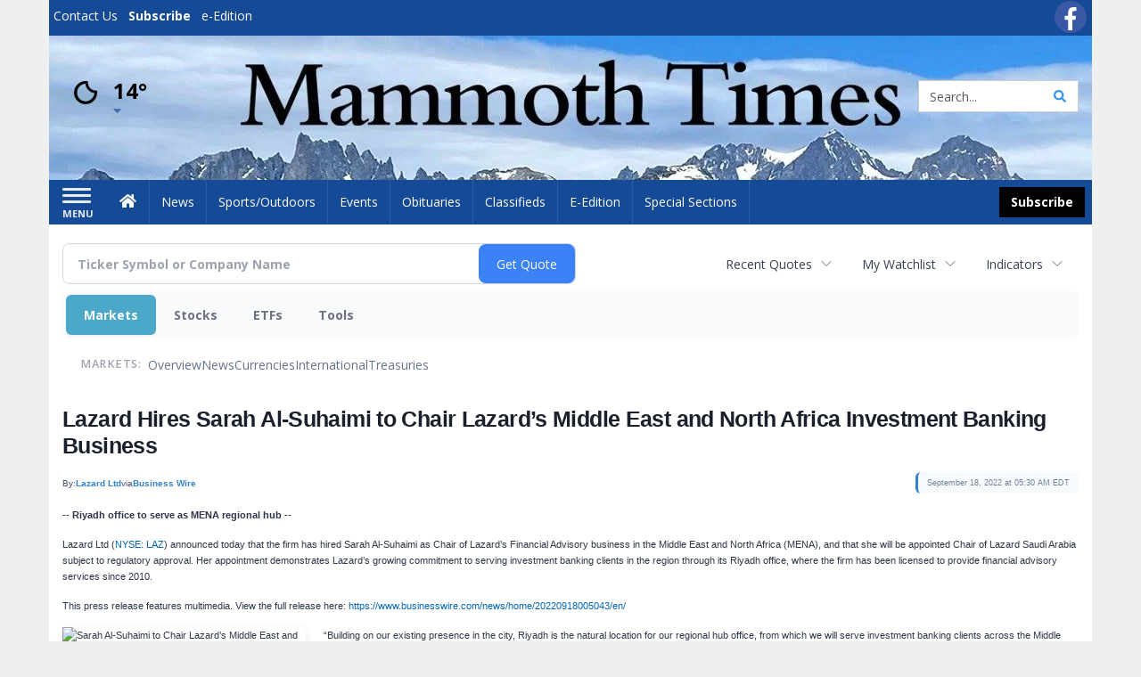

--- FILE ---
content_type: text/html; charset=utf-8
request_url: https://www.google.com/recaptcha/enterprise/anchor?ar=1&k=6LdF3BEhAAAAAEQUmLciJe0QwaHESwQFc2vwCWqh&co=aHR0cDovL2J1c2luZXNzLm1hbW1vdGh0aW1lcy5jb206ODA.&hl=en&v=PoyoqOPhxBO7pBk68S4YbpHZ&size=invisible&anchor-ms=20000&execute-ms=30000&cb=udqthlbfv9ds
body_size: 49654
content:
<!DOCTYPE HTML><html dir="ltr" lang="en"><head><meta http-equiv="Content-Type" content="text/html; charset=UTF-8">
<meta http-equiv="X-UA-Compatible" content="IE=edge">
<title>reCAPTCHA</title>
<style type="text/css">
/* cyrillic-ext */
@font-face {
  font-family: 'Roboto';
  font-style: normal;
  font-weight: 400;
  font-stretch: 100%;
  src: url(//fonts.gstatic.com/s/roboto/v48/KFO7CnqEu92Fr1ME7kSn66aGLdTylUAMa3GUBHMdazTgWw.woff2) format('woff2');
  unicode-range: U+0460-052F, U+1C80-1C8A, U+20B4, U+2DE0-2DFF, U+A640-A69F, U+FE2E-FE2F;
}
/* cyrillic */
@font-face {
  font-family: 'Roboto';
  font-style: normal;
  font-weight: 400;
  font-stretch: 100%;
  src: url(//fonts.gstatic.com/s/roboto/v48/KFO7CnqEu92Fr1ME7kSn66aGLdTylUAMa3iUBHMdazTgWw.woff2) format('woff2');
  unicode-range: U+0301, U+0400-045F, U+0490-0491, U+04B0-04B1, U+2116;
}
/* greek-ext */
@font-face {
  font-family: 'Roboto';
  font-style: normal;
  font-weight: 400;
  font-stretch: 100%;
  src: url(//fonts.gstatic.com/s/roboto/v48/KFO7CnqEu92Fr1ME7kSn66aGLdTylUAMa3CUBHMdazTgWw.woff2) format('woff2');
  unicode-range: U+1F00-1FFF;
}
/* greek */
@font-face {
  font-family: 'Roboto';
  font-style: normal;
  font-weight: 400;
  font-stretch: 100%;
  src: url(//fonts.gstatic.com/s/roboto/v48/KFO7CnqEu92Fr1ME7kSn66aGLdTylUAMa3-UBHMdazTgWw.woff2) format('woff2');
  unicode-range: U+0370-0377, U+037A-037F, U+0384-038A, U+038C, U+038E-03A1, U+03A3-03FF;
}
/* math */
@font-face {
  font-family: 'Roboto';
  font-style: normal;
  font-weight: 400;
  font-stretch: 100%;
  src: url(//fonts.gstatic.com/s/roboto/v48/KFO7CnqEu92Fr1ME7kSn66aGLdTylUAMawCUBHMdazTgWw.woff2) format('woff2');
  unicode-range: U+0302-0303, U+0305, U+0307-0308, U+0310, U+0312, U+0315, U+031A, U+0326-0327, U+032C, U+032F-0330, U+0332-0333, U+0338, U+033A, U+0346, U+034D, U+0391-03A1, U+03A3-03A9, U+03B1-03C9, U+03D1, U+03D5-03D6, U+03F0-03F1, U+03F4-03F5, U+2016-2017, U+2034-2038, U+203C, U+2040, U+2043, U+2047, U+2050, U+2057, U+205F, U+2070-2071, U+2074-208E, U+2090-209C, U+20D0-20DC, U+20E1, U+20E5-20EF, U+2100-2112, U+2114-2115, U+2117-2121, U+2123-214F, U+2190, U+2192, U+2194-21AE, U+21B0-21E5, U+21F1-21F2, U+21F4-2211, U+2213-2214, U+2216-22FF, U+2308-230B, U+2310, U+2319, U+231C-2321, U+2336-237A, U+237C, U+2395, U+239B-23B7, U+23D0, U+23DC-23E1, U+2474-2475, U+25AF, U+25B3, U+25B7, U+25BD, U+25C1, U+25CA, U+25CC, U+25FB, U+266D-266F, U+27C0-27FF, U+2900-2AFF, U+2B0E-2B11, U+2B30-2B4C, U+2BFE, U+3030, U+FF5B, U+FF5D, U+1D400-1D7FF, U+1EE00-1EEFF;
}
/* symbols */
@font-face {
  font-family: 'Roboto';
  font-style: normal;
  font-weight: 400;
  font-stretch: 100%;
  src: url(//fonts.gstatic.com/s/roboto/v48/KFO7CnqEu92Fr1ME7kSn66aGLdTylUAMaxKUBHMdazTgWw.woff2) format('woff2');
  unicode-range: U+0001-000C, U+000E-001F, U+007F-009F, U+20DD-20E0, U+20E2-20E4, U+2150-218F, U+2190, U+2192, U+2194-2199, U+21AF, U+21E6-21F0, U+21F3, U+2218-2219, U+2299, U+22C4-22C6, U+2300-243F, U+2440-244A, U+2460-24FF, U+25A0-27BF, U+2800-28FF, U+2921-2922, U+2981, U+29BF, U+29EB, U+2B00-2BFF, U+4DC0-4DFF, U+FFF9-FFFB, U+10140-1018E, U+10190-1019C, U+101A0, U+101D0-101FD, U+102E0-102FB, U+10E60-10E7E, U+1D2C0-1D2D3, U+1D2E0-1D37F, U+1F000-1F0FF, U+1F100-1F1AD, U+1F1E6-1F1FF, U+1F30D-1F30F, U+1F315, U+1F31C, U+1F31E, U+1F320-1F32C, U+1F336, U+1F378, U+1F37D, U+1F382, U+1F393-1F39F, U+1F3A7-1F3A8, U+1F3AC-1F3AF, U+1F3C2, U+1F3C4-1F3C6, U+1F3CA-1F3CE, U+1F3D4-1F3E0, U+1F3ED, U+1F3F1-1F3F3, U+1F3F5-1F3F7, U+1F408, U+1F415, U+1F41F, U+1F426, U+1F43F, U+1F441-1F442, U+1F444, U+1F446-1F449, U+1F44C-1F44E, U+1F453, U+1F46A, U+1F47D, U+1F4A3, U+1F4B0, U+1F4B3, U+1F4B9, U+1F4BB, U+1F4BF, U+1F4C8-1F4CB, U+1F4D6, U+1F4DA, U+1F4DF, U+1F4E3-1F4E6, U+1F4EA-1F4ED, U+1F4F7, U+1F4F9-1F4FB, U+1F4FD-1F4FE, U+1F503, U+1F507-1F50B, U+1F50D, U+1F512-1F513, U+1F53E-1F54A, U+1F54F-1F5FA, U+1F610, U+1F650-1F67F, U+1F687, U+1F68D, U+1F691, U+1F694, U+1F698, U+1F6AD, U+1F6B2, U+1F6B9-1F6BA, U+1F6BC, U+1F6C6-1F6CF, U+1F6D3-1F6D7, U+1F6E0-1F6EA, U+1F6F0-1F6F3, U+1F6F7-1F6FC, U+1F700-1F7FF, U+1F800-1F80B, U+1F810-1F847, U+1F850-1F859, U+1F860-1F887, U+1F890-1F8AD, U+1F8B0-1F8BB, U+1F8C0-1F8C1, U+1F900-1F90B, U+1F93B, U+1F946, U+1F984, U+1F996, U+1F9E9, U+1FA00-1FA6F, U+1FA70-1FA7C, U+1FA80-1FA89, U+1FA8F-1FAC6, U+1FACE-1FADC, U+1FADF-1FAE9, U+1FAF0-1FAF8, U+1FB00-1FBFF;
}
/* vietnamese */
@font-face {
  font-family: 'Roboto';
  font-style: normal;
  font-weight: 400;
  font-stretch: 100%;
  src: url(//fonts.gstatic.com/s/roboto/v48/KFO7CnqEu92Fr1ME7kSn66aGLdTylUAMa3OUBHMdazTgWw.woff2) format('woff2');
  unicode-range: U+0102-0103, U+0110-0111, U+0128-0129, U+0168-0169, U+01A0-01A1, U+01AF-01B0, U+0300-0301, U+0303-0304, U+0308-0309, U+0323, U+0329, U+1EA0-1EF9, U+20AB;
}
/* latin-ext */
@font-face {
  font-family: 'Roboto';
  font-style: normal;
  font-weight: 400;
  font-stretch: 100%;
  src: url(//fonts.gstatic.com/s/roboto/v48/KFO7CnqEu92Fr1ME7kSn66aGLdTylUAMa3KUBHMdazTgWw.woff2) format('woff2');
  unicode-range: U+0100-02BA, U+02BD-02C5, U+02C7-02CC, U+02CE-02D7, U+02DD-02FF, U+0304, U+0308, U+0329, U+1D00-1DBF, U+1E00-1E9F, U+1EF2-1EFF, U+2020, U+20A0-20AB, U+20AD-20C0, U+2113, U+2C60-2C7F, U+A720-A7FF;
}
/* latin */
@font-face {
  font-family: 'Roboto';
  font-style: normal;
  font-weight: 400;
  font-stretch: 100%;
  src: url(//fonts.gstatic.com/s/roboto/v48/KFO7CnqEu92Fr1ME7kSn66aGLdTylUAMa3yUBHMdazQ.woff2) format('woff2');
  unicode-range: U+0000-00FF, U+0131, U+0152-0153, U+02BB-02BC, U+02C6, U+02DA, U+02DC, U+0304, U+0308, U+0329, U+2000-206F, U+20AC, U+2122, U+2191, U+2193, U+2212, U+2215, U+FEFF, U+FFFD;
}
/* cyrillic-ext */
@font-face {
  font-family: 'Roboto';
  font-style: normal;
  font-weight: 500;
  font-stretch: 100%;
  src: url(//fonts.gstatic.com/s/roboto/v48/KFO7CnqEu92Fr1ME7kSn66aGLdTylUAMa3GUBHMdazTgWw.woff2) format('woff2');
  unicode-range: U+0460-052F, U+1C80-1C8A, U+20B4, U+2DE0-2DFF, U+A640-A69F, U+FE2E-FE2F;
}
/* cyrillic */
@font-face {
  font-family: 'Roboto';
  font-style: normal;
  font-weight: 500;
  font-stretch: 100%;
  src: url(//fonts.gstatic.com/s/roboto/v48/KFO7CnqEu92Fr1ME7kSn66aGLdTylUAMa3iUBHMdazTgWw.woff2) format('woff2');
  unicode-range: U+0301, U+0400-045F, U+0490-0491, U+04B0-04B1, U+2116;
}
/* greek-ext */
@font-face {
  font-family: 'Roboto';
  font-style: normal;
  font-weight: 500;
  font-stretch: 100%;
  src: url(//fonts.gstatic.com/s/roboto/v48/KFO7CnqEu92Fr1ME7kSn66aGLdTylUAMa3CUBHMdazTgWw.woff2) format('woff2');
  unicode-range: U+1F00-1FFF;
}
/* greek */
@font-face {
  font-family: 'Roboto';
  font-style: normal;
  font-weight: 500;
  font-stretch: 100%;
  src: url(//fonts.gstatic.com/s/roboto/v48/KFO7CnqEu92Fr1ME7kSn66aGLdTylUAMa3-UBHMdazTgWw.woff2) format('woff2');
  unicode-range: U+0370-0377, U+037A-037F, U+0384-038A, U+038C, U+038E-03A1, U+03A3-03FF;
}
/* math */
@font-face {
  font-family: 'Roboto';
  font-style: normal;
  font-weight: 500;
  font-stretch: 100%;
  src: url(//fonts.gstatic.com/s/roboto/v48/KFO7CnqEu92Fr1ME7kSn66aGLdTylUAMawCUBHMdazTgWw.woff2) format('woff2');
  unicode-range: U+0302-0303, U+0305, U+0307-0308, U+0310, U+0312, U+0315, U+031A, U+0326-0327, U+032C, U+032F-0330, U+0332-0333, U+0338, U+033A, U+0346, U+034D, U+0391-03A1, U+03A3-03A9, U+03B1-03C9, U+03D1, U+03D5-03D6, U+03F0-03F1, U+03F4-03F5, U+2016-2017, U+2034-2038, U+203C, U+2040, U+2043, U+2047, U+2050, U+2057, U+205F, U+2070-2071, U+2074-208E, U+2090-209C, U+20D0-20DC, U+20E1, U+20E5-20EF, U+2100-2112, U+2114-2115, U+2117-2121, U+2123-214F, U+2190, U+2192, U+2194-21AE, U+21B0-21E5, U+21F1-21F2, U+21F4-2211, U+2213-2214, U+2216-22FF, U+2308-230B, U+2310, U+2319, U+231C-2321, U+2336-237A, U+237C, U+2395, U+239B-23B7, U+23D0, U+23DC-23E1, U+2474-2475, U+25AF, U+25B3, U+25B7, U+25BD, U+25C1, U+25CA, U+25CC, U+25FB, U+266D-266F, U+27C0-27FF, U+2900-2AFF, U+2B0E-2B11, U+2B30-2B4C, U+2BFE, U+3030, U+FF5B, U+FF5D, U+1D400-1D7FF, U+1EE00-1EEFF;
}
/* symbols */
@font-face {
  font-family: 'Roboto';
  font-style: normal;
  font-weight: 500;
  font-stretch: 100%;
  src: url(//fonts.gstatic.com/s/roboto/v48/KFO7CnqEu92Fr1ME7kSn66aGLdTylUAMaxKUBHMdazTgWw.woff2) format('woff2');
  unicode-range: U+0001-000C, U+000E-001F, U+007F-009F, U+20DD-20E0, U+20E2-20E4, U+2150-218F, U+2190, U+2192, U+2194-2199, U+21AF, U+21E6-21F0, U+21F3, U+2218-2219, U+2299, U+22C4-22C6, U+2300-243F, U+2440-244A, U+2460-24FF, U+25A0-27BF, U+2800-28FF, U+2921-2922, U+2981, U+29BF, U+29EB, U+2B00-2BFF, U+4DC0-4DFF, U+FFF9-FFFB, U+10140-1018E, U+10190-1019C, U+101A0, U+101D0-101FD, U+102E0-102FB, U+10E60-10E7E, U+1D2C0-1D2D3, U+1D2E0-1D37F, U+1F000-1F0FF, U+1F100-1F1AD, U+1F1E6-1F1FF, U+1F30D-1F30F, U+1F315, U+1F31C, U+1F31E, U+1F320-1F32C, U+1F336, U+1F378, U+1F37D, U+1F382, U+1F393-1F39F, U+1F3A7-1F3A8, U+1F3AC-1F3AF, U+1F3C2, U+1F3C4-1F3C6, U+1F3CA-1F3CE, U+1F3D4-1F3E0, U+1F3ED, U+1F3F1-1F3F3, U+1F3F5-1F3F7, U+1F408, U+1F415, U+1F41F, U+1F426, U+1F43F, U+1F441-1F442, U+1F444, U+1F446-1F449, U+1F44C-1F44E, U+1F453, U+1F46A, U+1F47D, U+1F4A3, U+1F4B0, U+1F4B3, U+1F4B9, U+1F4BB, U+1F4BF, U+1F4C8-1F4CB, U+1F4D6, U+1F4DA, U+1F4DF, U+1F4E3-1F4E6, U+1F4EA-1F4ED, U+1F4F7, U+1F4F9-1F4FB, U+1F4FD-1F4FE, U+1F503, U+1F507-1F50B, U+1F50D, U+1F512-1F513, U+1F53E-1F54A, U+1F54F-1F5FA, U+1F610, U+1F650-1F67F, U+1F687, U+1F68D, U+1F691, U+1F694, U+1F698, U+1F6AD, U+1F6B2, U+1F6B9-1F6BA, U+1F6BC, U+1F6C6-1F6CF, U+1F6D3-1F6D7, U+1F6E0-1F6EA, U+1F6F0-1F6F3, U+1F6F7-1F6FC, U+1F700-1F7FF, U+1F800-1F80B, U+1F810-1F847, U+1F850-1F859, U+1F860-1F887, U+1F890-1F8AD, U+1F8B0-1F8BB, U+1F8C0-1F8C1, U+1F900-1F90B, U+1F93B, U+1F946, U+1F984, U+1F996, U+1F9E9, U+1FA00-1FA6F, U+1FA70-1FA7C, U+1FA80-1FA89, U+1FA8F-1FAC6, U+1FACE-1FADC, U+1FADF-1FAE9, U+1FAF0-1FAF8, U+1FB00-1FBFF;
}
/* vietnamese */
@font-face {
  font-family: 'Roboto';
  font-style: normal;
  font-weight: 500;
  font-stretch: 100%;
  src: url(//fonts.gstatic.com/s/roboto/v48/KFO7CnqEu92Fr1ME7kSn66aGLdTylUAMa3OUBHMdazTgWw.woff2) format('woff2');
  unicode-range: U+0102-0103, U+0110-0111, U+0128-0129, U+0168-0169, U+01A0-01A1, U+01AF-01B0, U+0300-0301, U+0303-0304, U+0308-0309, U+0323, U+0329, U+1EA0-1EF9, U+20AB;
}
/* latin-ext */
@font-face {
  font-family: 'Roboto';
  font-style: normal;
  font-weight: 500;
  font-stretch: 100%;
  src: url(//fonts.gstatic.com/s/roboto/v48/KFO7CnqEu92Fr1ME7kSn66aGLdTylUAMa3KUBHMdazTgWw.woff2) format('woff2');
  unicode-range: U+0100-02BA, U+02BD-02C5, U+02C7-02CC, U+02CE-02D7, U+02DD-02FF, U+0304, U+0308, U+0329, U+1D00-1DBF, U+1E00-1E9F, U+1EF2-1EFF, U+2020, U+20A0-20AB, U+20AD-20C0, U+2113, U+2C60-2C7F, U+A720-A7FF;
}
/* latin */
@font-face {
  font-family: 'Roboto';
  font-style: normal;
  font-weight: 500;
  font-stretch: 100%;
  src: url(//fonts.gstatic.com/s/roboto/v48/KFO7CnqEu92Fr1ME7kSn66aGLdTylUAMa3yUBHMdazQ.woff2) format('woff2');
  unicode-range: U+0000-00FF, U+0131, U+0152-0153, U+02BB-02BC, U+02C6, U+02DA, U+02DC, U+0304, U+0308, U+0329, U+2000-206F, U+20AC, U+2122, U+2191, U+2193, U+2212, U+2215, U+FEFF, U+FFFD;
}
/* cyrillic-ext */
@font-face {
  font-family: 'Roboto';
  font-style: normal;
  font-weight: 900;
  font-stretch: 100%;
  src: url(//fonts.gstatic.com/s/roboto/v48/KFO7CnqEu92Fr1ME7kSn66aGLdTylUAMa3GUBHMdazTgWw.woff2) format('woff2');
  unicode-range: U+0460-052F, U+1C80-1C8A, U+20B4, U+2DE0-2DFF, U+A640-A69F, U+FE2E-FE2F;
}
/* cyrillic */
@font-face {
  font-family: 'Roboto';
  font-style: normal;
  font-weight: 900;
  font-stretch: 100%;
  src: url(//fonts.gstatic.com/s/roboto/v48/KFO7CnqEu92Fr1ME7kSn66aGLdTylUAMa3iUBHMdazTgWw.woff2) format('woff2');
  unicode-range: U+0301, U+0400-045F, U+0490-0491, U+04B0-04B1, U+2116;
}
/* greek-ext */
@font-face {
  font-family: 'Roboto';
  font-style: normal;
  font-weight: 900;
  font-stretch: 100%;
  src: url(//fonts.gstatic.com/s/roboto/v48/KFO7CnqEu92Fr1ME7kSn66aGLdTylUAMa3CUBHMdazTgWw.woff2) format('woff2');
  unicode-range: U+1F00-1FFF;
}
/* greek */
@font-face {
  font-family: 'Roboto';
  font-style: normal;
  font-weight: 900;
  font-stretch: 100%;
  src: url(//fonts.gstatic.com/s/roboto/v48/KFO7CnqEu92Fr1ME7kSn66aGLdTylUAMa3-UBHMdazTgWw.woff2) format('woff2');
  unicode-range: U+0370-0377, U+037A-037F, U+0384-038A, U+038C, U+038E-03A1, U+03A3-03FF;
}
/* math */
@font-face {
  font-family: 'Roboto';
  font-style: normal;
  font-weight: 900;
  font-stretch: 100%;
  src: url(//fonts.gstatic.com/s/roboto/v48/KFO7CnqEu92Fr1ME7kSn66aGLdTylUAMawCUBHMdazTgWw.woff2) format('woff2');
  unicode-range: U+0302-0303, U+0305, U+0307-0308, U+0310, U+0312, U+0315, U+031A, U+0326-0327, U+032C, U+032F-0330, U+0332-0333, U+0338, U+033A, U+0346, U+034D, U+0391-03A1, U+03A3-03A9, U+03B1-03C9, U+03D1, U+03D5-03D6, U+03F0-03F1, U+03F4-03F5, U+2016-2017, U+2034-2038, U+203C, U+2040, U+2043, U+2047, U+2050, U+2057, U+205F, U+2070-2071, U+2074-208E, U+2090-209C, U+20D0-20DC, U+20E1, U+20E5-20EF, U+2100-2112, U+2114-2115, U+2117-2121, U+2123-214F, U+2190, U+2192, U+2194-21AE, U+21B0-21E5, U+21F1-21F2, U+21F4-2211, U+2213-2214, U+2216-22FF, U+2308-230B, U+2310, U+2319, U+231C-2321, U+2336-237A, U+237C, U+2395, U+239B-23B7, U+23D0, U+23DC-23E1, U+2474-2475, U+25AF, U+25B3, U+25B7, U+25BD, U+25C1, U+25CA, U+25CC, U+25FB, U+266D-266F, U+27C0-27FF, U+2900-2AFF, U+2B0E-2B11, U+2B30-2B4C, U+2BFE, U+3030, U+FF5B, U+FF5D, U+1D400-1D7FF, U+1EE00-1EEFF;
}
/* symbols */
@font-face {
  font-family: 'Roboto';
  font-style: normal;
  font-weight: 900;
  font-stretch: 100%;
  src: url(//fonts.gstatic.com/s/roboto/v48/KFO7CnqEu92Fr1ME7kSn66aGLdTylUAMaxKUBHMdazTgWw.woff2) format('woff2');
  unicode-range: U+0001-000C, U+000E-001F, U+007F-009F, U+20DD-20E0, U+20E2-20E4, U+2150-218F, U+2190, U+2192, U+2194-2199, U+21AF, U+21E6-21F0, U+21F3, U+2218-2219, U+2299, U+22C4-22C6, U+2300-243F, U+2440-244A, U+2460-24FF, U+25A0-27BF, U+2800-28FF, U+2921-2922, U+2981, U+29BF, U+29EB, U+2B00-2BFF, U+4DC0-4DFF, U+FFF9-FFFB, U+10140-1018E, U+10190-1019C, U+101A0, U+101D0-101FD, U+102E0-102FB, U+10E60-10E7E, U+1D2C0-1D2D3, U+1D2E0-1D37F, U+1F000-1F0FF, U+1F100-1F1AD, U+1F1E6-1F1FF, U+1F30D-1F30F, U+1F315, U+1F31C, U+1F31E, U+1F320-1F32C, U+1F336, U+1F378, U+1F37D, U+1F382, U+1F393-1F39F, U+1F3A7-1F3A8, U+1F3AC-1F3AF, U+1F3C2, U+1F3C4-1F3C6, U+1F3CA-1F3CE, U+1F3D4-1F3E0, U+1F3ED, U+1F3F1-1F3F3, U+1F3F5-1F3F7, U+1F408, U+1F415, U+1F41F, U+1F426, U+1F43F, U+1F441-1F442, U+1F444, U+1F446-1F449, U+1F44C-1F44E, U+1F453, U+1F46A, U+1F47D, U+1F4A3, U+1F4B0, U+1F4B3, U+1F4B9, U+1F4BB, U+1F4BF, U+1F4C8-1F4CB, U+1F4D6, U+1F4DA, U+1F4DF, U+1F4E3-1F4E6, U+1F4EA-1F4ED, U+1F4F7, U+1F4F9-1F4FB, U+1F4FD-1F4FE, U+1F503, U+1F507-1F50B, U+1F50D, U+1F512-1F513, U+1F53E-1F54A, U+1F54F-1F5FA, U+1F610, U+1F650-1F67F, U+1F687, U+1F68D, U+1F691, U+1F694, U+1F698, U+1F6AD, U+1F6B2, U+1F6B9-1F6BA, U+1F6BC, U+1F6C6-1F6CF, U+1F6D3-1F6D7, U+1F6E0-1F6EA, U+1F6F0-1F6F3, U+1F6F7-1F6FC, U+1F700-1F7FF, U+1F800-1F80B, U+1F810-1F847, U+1F850-1F859, U+1F860-1F887, U+1F890-1F8AD, U+1F8B0-1F8BB, U+1F8C0-1F8C1, U+1F900-1F90B, U+1F93B, U+1F946, U+1F984, U+1F996, U+1F9E9, U+1FA00-1FA6F, U+1FA70-1FA7C, U+1FA80-1FA89, U+1FA8F-1FAC6, U+1FACE-1FADC, U+1FADF-1FAE9, U+1FAF0-1FAF8, U+1FB00-1FBFF;
}
/* vietnamese */
@font-face {
  font-family: 'Roboto';
  font-style: normal;
  font-weight: 900;
  font-stretch: 100%;
  src: url(//fonts.gstatic.com/s/roboto/v48/KFO7CnqEu92Fr1ME7kSn66aGLdTylUAMa3OUBHMdazTgWw.woff2) format('woff2');
  unicode-range: U+0102-0103, U+0110-0111, U+0128-0129, U+0168-0169, U+01A0-01A1, U+01AF-01B0, U+0300-0301, U+0303-0304, U+0308-0309, U+0323, U+0329, U+1EA0-1EF9, U+20AB;
}
/* latin-ext */
@font-face {
  font-family: 'Roboto';
  font-style: normal;
  font-weight: 900;
  font-stretch: 100%;
  src: url(//fonts.gstatic.com/s/roboto/v48/KFO7CnqEu92Fr1ME7kSn66aGLdTylUAMa3KUBHMdazTgWw.woff2) format('woff2');
  unicode-range: U+0100-02BA, U+02BD-02C5, U+02C7-02CC, U+02CE-02D7, U+02DD-02FF, U+0304, U+0308, U+0329, U+1D00-1DBF, U+1E00-1E9F, U+1EF2-1EFF, U+2020, U+20A0-20AB, U+20AD-20C0, U+2113, U+2C60-2C7F, U+A720-A7FF;
}
/* latin */
@font-face {
  font-family: 'Roboto';
  font-style: normal;
  font-weight: 900;
  font-stretch: 100%;
  src: url(//fonts.gstatic.com/s/roboto/v48/KFO7CnqEu92Fr1ME7kSn66aGLdTylUAMa3yUBHMdazQ.woff2) format('woff2');
  unicode-range: U+0000-00FF, U+0131, U+0152-0153, U+02BB-02BC, U+02C6, U+02DA, U+02DC, U+0304, U+0308, U+0329, U+2000-206F, U+20AC, U+2122, U+2191, U+2193, U+2212, U+2215, U+FEFF, U+FFFD;
}

</style>
<link rel="stylesheet" type="text/css" href="https://www.gstatic.com/recaptcha/releases/PoyoqOPhxBO7pBk68S4YbpHZ/styles__ltr.css">
<script nonce="25rC_lCaB1GHdvV37MF75w" type="text/javascript">window['__recaptcha_api'] = 'https://www.google.com/recaptcha/enterprise/';</script>
<script type="text/javascript" src="https://www.gstatic.com/recaptcha/releases/PoyoqOPhxBO7pBk68S4YbpHZ/recaptcha__en.js" nonce="25rC_lCaB1GHdvV37MF75w">
      
    </script></head>
<body><div id="rc-anchor-alert" class="rc-anchor-alert"></div>
<input type="hidden" id="recaptcha-token" value="[base64]">
<script type="text/javascript" nonce="25rC_lCaB1GHdvV37MF75w">
      recaptcha.anchor.Main.init("[\x22ainput\x22,[\x22bgdata\x22,\x22\x22,\[base64]/[base64]/[base64]/[base64]/[base64]/[base64]/KGcoTywyNTMsTy5PKSxVRyhPLEMpKTpnKE8sMjUzLEMpLE8pKSxsKSksTykpfSxieT1mdW5jdGlvbihDLE8sdSxsKXtmb3IobD0odT1SKEMpLDApO08+MDtPLS0pbD1sPDw4fFooQyk7ZyhDLHUsbCl9LFVHPWZ1bmN0aW9uKEMsTyl7Qy5pLmxlbmd0aD4xMDQ/[base64]/[base64]/[base64]/[base64]/[base64]/[base64]/[base64]\\u003d\x22,\[base64]\\u003d\x22,\x22HTfCssO9w5lawrnCjWkZZRTClkXDjMKmw5fCtcKlGMK+w5BwFMOOw4bCkcO8fz/Dll3Cv2xKwpvDpybCpMKvPjdfKWTCpcOCSMKERhjCkhDCjMOxwpM4wp/CswPDh1Jtw6HDq2fCoDjDucONTsKfwq7DtkcYHX/[base64]/[base64]/DjhzDoDNcbMK3wqFAw7jClsKKw6/CnFvCkVx2HDxTKGBWe8KzESVFw5HDuMKxHT8VNcOmMi5JwpHDssOMwrB7w5TDrlrDtjzClcKwNn3DhGkdDGZYN0g/w5cww4zCoFrCncO1wr/ChFERwq7ChnsXw77CshE/LgnCnH7DscKQw6syw47CisOdw6fDrsKyw4dnTyItPsKBNkAsw53Co8OIK8OHGcO4BMK7w4/CpTQvLsOwbcO4wqRmw5rDkxTDkxLDtMKHw7/CmmN5K8KTH0lgPQzCscOLwqcGw6/CvsKzLnDCuxcTHMOsw6ZQw58xwrZqwqvDv8KGYW/DtMK4wrrCiV3CksKpfMOCwqxgw7TDjGvCuMK3OsKFSl1HDsKSwrPDolBAcMKSe8OFwqtqWcO6ADwhPsOIIMOFw4HDlgNcPX0Ow6nDicKbRULCosK7w73DqhTCjkDDkQTCjzwqwonCksKEw4fDoyE+FGNswoJoaMKuwpISwr3DnyDDkAPDkHpZWhjCqMKxw4TDjsO/SiDDvmzCh3XDqxTCjcK8ZsO6U8OYwqB3JsK9w6Z/dcKewoYWR8OCw6RWU0xmfEDCvsOXAhzCsgzDgUTDni/DmkxDB8KEfjoWw4/[base64]/DgyfDhcOfcsKLTD9SV0DDm8OSEcKaw6zDlMKGwr5Aw4bDjzgCKmfCtw0aY3QAImdGw5BmQsO+wqEyODTCuCXDo8Orwqt/wpdAFsOQPWXDvAkEcsKDUyQcw5vCn8O4X8KiCFByw41eMG/Cl8OPainDmDdjwrfCrsKjwrEPw6XDrsKyfsObaHXDiWXCiMO6w7DCr0EQwpvDmcOcwr/DugAQwp18w4EHdMKSGMKswqbDkGdRw6Qrw6bDswEdwonCicK8bxjDl8OgCcO5KTM4GH3CvgV/w6HDlMOCT8ONwo3DlcKPTBEXw71Ewr0SUsO8OMK2FmoHJsKCDngrw5RTDcO8w5nCrlMSdcOQZcOKd8K/w5gFwpoWwprDmsO/[base64]/YMOOB8KGHTAUw4Y9WyvDmkHCnMOgwrHDjsOzwrBHYWzDsMOiCFHDsBNaFQdLJMKpNcKXYsKfw5zCrXzDtsORw5/[base64]/R1Jfwr/[base64]/DosKWwprDlQ0awqtmwrcgPRLCqcOGwo/CtsK7wpscLcKswrjCn23CvcOzRDtWwrDCu3QXH8Obw5A/w4c9b8K9bSRKY0g6w5M8wq3DvyMDwpTDisKvSm3Cm8K7w5fDpcKBwqXChcKMw5Zkwrd6wqTCu2oGw7bDnQkTwqHDnMO7woo+w7fCnwJ+wqzCkTHDh8KMw5Uow6A+dcONABVYwpTDrinCgFjCrFTDuwrCjcK5AmFbwqcaw4vCpwvCtMO3wog/wpZufcOqwovDn8OFwqLCuTB3wrbDlMOsTxkLwqPDrSAWLhdCw5jCkBEwCE7DihbCpnzDnsO6w7LDoTTDpDnDvMKyHHtowpfDqsKXwoXDvMOQVMKewrQvbyfDnAwZwofDsHNwVMKLS8KkVwfCm8OCJsOncsKgwo5Zw57CvF/CtsKFdsKwe8OWwrElIMOWwrN2wrDDusOuT0cNd8KYw7dtAMKjcFHDlsO8wq5xXsOYw57DnyPCjB94wpFuwqhRWcKtXsKpAy/DtV1sd8KFwovDs8KHw7TCusKmw7/Dhw3CglDChsK0wpfCm8Kaw5bChyjChsK+P8K5NXzCiMOfw7DDqsKDwq/DnMKFwr8rMMKZwq90EDhswok+w75dBcK/wqvDpE/[base64]/YSBXw6fDpGTDvcOowrQ1Q13CrcORRg5lwq3Co8Onw4ckw6TCsTM0w5gfwodrZX/DmQcOw5DDhcOtTcKKw69GNi9BJAfDk8OFHnHCjsOVBRJ/woTCrlZkw6DDqMOrBsO5w7HCqMKtUkFsBsOMwr4TfcOEbB0FHcOGw6TCo8Ojw7HCi8KMNsKGwpYKLMKjwrfCuiTDqsOeQmXDmiY9wo9mw63CtsO5w79aeV3DpsOREzV3eFY6wpvDmGNew5/DqcKtSsOdGVBTw4oEN8KGw6zCiMOGwoHCoMO7ZwtkGyh/DUE0woDDsFd6dsOzwrQjwo86CsKGEcKkGsOXw73DvsKiFMO7wobCncO0w6AQw5ELw6QpasKfYD4zw6bDj8OLwrTCqcOHwp7Co23CiFnDpcOhwr1twr/Cl8KcbsKlwrBBTMO5wqHCs0ALRMKKw7kOw7EKw4TCoMO+w789MMO6CsOlwpnDk3XDiXDDu3UjdQs4RHnCmsKZQ8OvO3VmDGLDsg5ECDI/w6MPfEvDswceJlvCty5qwoZNwoViZMO5YsOawovDlcO3XcOjw7Y9CC4sZsKKwpvDgcOiwr4dw5Yvw4vDtcK6S8O8w4cZSsKjwoJbw73Cu8KAw5hOHcKWDcOQYsOAw75/w6h2w71ww4bCoyUdw4XCm8Kjw4gGGsK0IXzCmsOWeXzChx7Dj8K+wpbDrG9yw7DCscOtZMOITMOiwpQiW3VVw53DvMOTw4UPTVfDksOQw43CmGg6wqTDqMO/C0HDscOXVirCnMO/DxLCqHw2wqHCtATDg2Blw6RDRMKmKmVXwqDChMKTw6DCrsKVw6fDiW1CFcOZw7nCqcKGGEZ7w5TDinNWwoPDtmVAw4XDssOJEX7DrWLCicOTDx1xwozCkcO0w6IhwrXCgcOawqhWw5bCjcK/[base64]/CksKlw4RiUMO/wqzCtBHDuzDDrnp0YxjCs3UYfzEgwrhocsO1VSAbIyfDvcOpw7pbw7Z0w5bDhwbDqGrDjsKXwqDClMKJw590BcKpC8KuCXIpT8Khw6/CkGN4aVvDk8KYd1nCqMKBwoV/w4fDrD/ClmrDuHLCqVPCvcOySMK8TcOjOsOMKcK7HVYFw6MCw5BVRcOAfsO1QgJ8wqTCgcKCw73DpCtRwrocw7XCi8OrwockT8Kpw4/CpnHDjnbCgcKqwrZebsKSwo4xw5rDtMKHwo3CnALCkxYnEcKDwrhzB8OfNMKsSTMxHFh/w4LDicOzTW5tW8K8wq4PwpAWw7c6ABZwQgIuDsK/asOWwq3DjcKCwojCvlPDuMOZRcKkD8KmQMKcw4zDg8KhwqLCvy3DiD8kInRwf3nDocOvd8OTLMK1JMKewpESImVAelXChEXCgUpQwqTDui5mcMKxwofClMKcwqI3woZwwpjDoMOIwrLCvcODbMKLw4HCi8KOwoBbaS/Cm8Kzw7DCoMOsd03Dn8OmwrbDtMKlCAjDhTwswrpQOMKAw6fDnjobwrstQcK8R3ohRGlNwqLDoW8MJsOibsK4BmA5UnhNAsOHw6/Cp8KecMKIewRAKUTCiQE4cgvCrcK9wpPCiWHDrVnDlsOuwr/DrwTDlQXCrMOjCMK3GMKuwovCq8O4HcKce8O4w7nCpTXDkBzCkAQ9w6zCj8O+DztbwqvCkgFyw7plw4dHwo9JJFMfwqguw4NFXw5Ua0XDrErDh8OqVDtlwoMrXQvCmlo6RsK/HcKzw5zCngDChsKhwpTCn8O1VsOcZBrCjDFMw7vDmVPDl8O1w54/[base64]/CqDpwHsOuwrzDhMO3wrrCuk7Di8KfRzBowpjDj3JTZ8OtwphuwqjCuMK2w4E7w5Bzwr/[base64]/DjC/DgSPDqkZKXMKFR3U5WV9nXcKsKsO+w5vCvybChcOXwpBBwonDhSXDnsOPBsOyAMOOGHVDcTo8w78zT3/CpMKsYkkzw5LCsGdPXsOWUk/[base64]/HU7CrMKWcsKFS0hAw5bDjsOmwprCuMKqw7TDhMKqw6VcwoDCscOSZMOsM8OTw4xnwoUMwqUuIHfCqcOhScOyw4o9wr5fw5tgdjAZw4wZwrBiUMKONHllwqfCqMOHw7LDvcKjTAPDpTDDoSDDh1XCosKFJMO7MA/Dk8OCDsKAw7VkNy7DhQDDnxjCslBDwq/CsC8AwrTCr8KLw7FZwqcvMVPDs8OJwoAjB2sBccKjwq7CjMKBIcO4OcKzwoFhD8OSw43DvcKjPwVqwpPChX5vTQwjw5XCj8OWSsOmZDvCiFlIwr1NNG/CmsO8w7UNf2NINMOow40je8K1KcKcw5tywodDRxbDnVIcwqbDtsKEH3x8w4t9w7JtaMK3wqbDiUfDgcOqJMO9w5/[base64]/DisO5M8OiwobCrTgIw6jDmmTCnBrCt8ODw47Dr8OxwqE4w4ozCzwowo47SQ5mwqLDncOfPMKNw47CvMKew54oOcK3EhZ2w4oZGMKyw6gQw4pwfcKVw451w7gewpjCl8OkAhnDnDfDhsOcw7zDjC5tBMOXwqzDkAImS0bDkTc7w5YQMsOBw6ZKB0HDgMKdXAg/wp10dsOxw4nDi8KNIsKGS8K2wqLDiMKgUipUwrcde8KmZMOFworDuHfCtMO9w73CtgpPQMOCJQLCjQEOw51xdH9KwpDCpUtIw67CvsOnw60AXsKnw7/[base64]/CpAXCvmHCj2g8woTDmcKAw5BhZhLDuT/CgsOOw6c9w5TCo8KNwqXCsX3CjMONwpXDh8Opw5Q2Bg3ClG3CoiILCE7DjGwjw7dnw6/Dn0/Cr2/[base64]/GW4Cwr/Dq8KHCT5Ww6l3w5p+wprCjlvDtsODEnvDgMK2w79gwo4rwqQiw6DCiTFFOcK+bMKBwr9qw4o1HcKHQCs3fEPCvwbDkcO9w6LDi34Cw5DCkDnDs8K5Cg/[base64]/DgVLDvMOwdz7ClGYzwojCh8K9w7kHwpsVMcKDLkxSUcKKwroPYcOnUcO9wqPDvMOmw7nDug1qO8KMK8KQGh/DpUwUwoIvwqIAWsO9wp7DmwfCpEhsVMKxacKHwrszNTYbJAVxU8KGwq/CoD3CkMKEworChAgrJS51aS1mw6EvwpnDq09bwrLDqxfCrkbDh8OGG8O5FMOQwqdGZH/[base64]/DlwLDu8Kbwr7CocOdwo1Iw5RwGnrDpQLCqj7DvTjDhgbCmsO/I8K8SsOKw4PDq2NqFn7CocOcwq1+w7oGcRLCmScVJCB2w4dnOR1Ow5o6w7nDv8OWwod5T8KFwr1zLEJOSwrDs8KBa8OIWcOjAiZHwq9UC8K5XyNpwrYNw5Q5w4jDvcOGwrc8dR3DisKBw5LDmylBFV1wRMKnH1/DkcKswoB5fMKkd2M7DsK/[base64]/DtFNtSX7DvMKUPsKrwpANLWMyScONdcKowqQpdMKpw7/DglMcHBvDry5Uwq4iwrDCvFfDpAttw65zwqbCmkLClcKLGcKFwq7CpAFiwpLDsntOYcKtcmskw5FOw4cEw7BBwrZnR8OECsOyUsOnTcOsKsOew4nDjXzCv1HCqMK2wobDvMOVemXDixszwpbChsO2w6nCiMKGMGVPwoccwp7CsDc/[base64]/CjMOrw7tTw7zClSt4wp3Dr8OYw6zCqcORXSxSG8OzYn/CnsKSe8OYMSnCgzExw6HCpMOPw7PDkcKHw7wVZ8O4DhTDiMORw68Mw4XDqi/DnsOhXsOjC8KeRcKAZRhyw7hQWMOfaTHCicOYdgLDrT/DmW1sGMOew7BUwoRYwoBKw4xxwolwwoFFLlcFwoNUw7YRH03DuMKCO8KlccOCHcOSS8ODQTvDpwwewoJVYyvCosO8bFcIQMO8cxDDtcO2TcORw6jDpsK5SlDDuMKlKk7Dn8K+w6/CjMOKw7Y0a8ODwpU2Ox3DmSfCrEvChsKPW8KuA8O8ZFZ3wrTDjl1/woXDtTZtRsKbw4ouXCUiwprDjcK5GsOrD0woaVrCl8Ktw4ZJwp3DslbDnAXCugHDvT8twq7DjcKow6wsGsKxw7rCpcKlwroCc8Kqw5bCkcKAH8OSfsOow7xbOTpFwpfDqXDDlcOibcKBw4AIwqpOEMOieMO9wqk/w5sbRxTDrjxww4jCoAYFw6c1Yi/[base64]/DsMO+wpIpw7zCqsONw6HCvcKpUkgAbwHCnMK7EcK8JS3CuV46a0LDsghAw6XCnhfClcOwwqAtwoYbWEg4ZMO+w7hyJFN7w7fClgphwo3DmsKMXGZowo4Wwo7DoMOsK8K4wrTDm2ECw7bDs8O3FXvCusK4w7HCogUBIFBqw7VbNcK4RArCgyDDlsKAIMOaAsO7wr3Drg/Ct8OIXMKmwozDk8KyecOCwplPwqvDjjNzWcKDwo5xFQbCszrDj8KvwozDj8O8w7F1wpLCs0VsEsKew71xwoZZw7NOw5nCisK1DsKAwrzDh8KiZ2QZay7DplVVJ8KUwq9LVW4GY2jCukLDlMKZw6NxFsKfw5xPfcO8w7/DpcK9d8KSwqpCwrl4wpXCg2/CinbDl8O4PsOhUMKRwrHCpEB8cyoOw4/CqsKHR8OywqwfEcO0eyrCuMKhw4bClT3CoMKpw5fCqcOSEsOUbGB2YsKpNXkWwqF+w7bDkTNRwqFmw6wlQAnDr8KMwqdiN8KhwpnCvWV/KcO9w4jDomjCizEFw4Ybw5Y6U8KVXU4Ywq3DjsKTNFJQw4Mcw5/[base64]/Cp8KgUEFow6YKw745wrfChnnCnMKlNMK+w7zCjhhYwp9zwrIwwpVQwprCuUTDsVfCl019w5rCs8OVwqvDn2rCkMOYw5rCukjDlw/DoCHCiMOqBhTDnx3DqsOew4/CmsKlK8O1RMKhFsO4EcOtw7nCgMOXwpfDiRoiNzE1T2ASb8KLGsOlw5HDrMOqw5gfwqzDqkkkOsKMFx1JOsOlW0lIw7AKwq4gbcKJe8OsV8KkdcOdPMO+w5EVYUzDssOzw6gMYMKywoZdw5LCiF/DpMOVw4LCs8Kxw7vDrcOUw5UwwrxtfcONwrlMVxLDusOHeMKFwq0Fw6PCsAbCrMKrw6vCpX/CicOXTRsew4fDgykhdBN3NDJkcDxaw7HDnXVyHMO/a8K2EHo3VcKdw6DDqQ1EUE7CnQJIbWIoF1fDumHDsgjCgFnCiMKZHsKXfMK1EsO4JsOqFj8JCSMkc8KgLVQkw5rCqcKzbMKpwq1fw58Zw6XCm8Ogwo4Sw4/[base64]/DjnVUw7JLw6rDrcKkBMKLw4/DnVVbwqbClsOnwpNRSDrCisOyXcOvwrfCulnDqwUXwrcHwo4nwoxKCxvDm3svwpTCgcKwc8OYNm3CnsKywo82w6/DvQhDwrU8HibCvm/CsDp/[base64]/CvcOtwpI+bnzDssKMw4zCt8KwQyxgw4zDgMKjMXXCv8O8wprDjcOkw6PCpMOew7IOw73Cp8KnS8OMMMO3NAzDu1PCpcOhajDCgcOUwqfDrMOzM2swNVwiw5BMwqZpw51Mwo55IWHCs0bDuxPCn2EtesKRMCU9wpIvwrXCjgLCqcKvw7N/csKfEhLDhRnDhcKTEWLDnlLCqSJvYsOCblceamrChsOVw60cwo8bd8OwwoDCkzjDqsKBw59xwqbCrn7Djhc/Tg3ChlccDMKgNMKYGMOGaMOyZcOcVkTCpMKnP8Kqw67DkcKyIMKbw7dwDWDCvHHDlDnCksObw61nB2fCpxrDmHBLwpRlw5dcw5RfdHBmwrQyBcKLw5dEwppPHF7CtMOvw7/DnsONwrkdYzLDhy82FcOCb8Obw6wXwpPCgMOaGcOfw6TCr1bCpwjChGbCmk7DiMKiCX/[base64]/CuizDlsKcJ0bCmQHCl8Oswp8zFRdewol4w5oGw73CsMOWw5zDh8KwYMOUL3ccw74swpJOwrgxw5zDgsO9XTrCt8KrQjfCiCrDj1/DmMORwpDClcOtaMOxbsO2w4QTMcOmLcK8w4cjYlLCtHjCjsKmw5zCmUAMP8O0wpsmayQYTSwHw4nCmW7CknwCOHrDqXzCj8Ozw7jDl8OwwoHCqHZxw5jDkk/[base64]/[base64]/[base64]/wrxvKsKwwqHCgR7DnS1EIMObwo95I8KjbE/DosK1wq51w7nCocKeQDvDscOOwpsnwp4Hw67CpQMTT8KcFQtJR3vCkMKudkMhwp7Dl8KbO8OAwoTCiToOJsKAXMKew6XCvEgMHljDkTpnSMKNPcKTw6l1CwbChMONNjtTchd/[base64]/Dt8O1w5ZUCDMgwooRwqbDpcKMdcOnw64+w4vDiXvDrMKpwoTDr8OJeMOBeMOfw63DgMKvZsK1acK0woTCnj/[base64]/[base64]/w53CqR7ChcKowo4Tw6PCicKZw5ZOw6ISBcKyYsKANiMIwqXDmcOkwqfDtVjDukMnworCiTo8HsOKWFkEw5AZw4BhHQjDvTRxw4RnwpfCj8K7wpnCn2pIPcKtw7HCo8KZHMOuL8Ouw7Uxwr/DpsOkXMOQf8ONZsKENBTDrxNsw5rDhsK3w6TDqGXCgcOyw4tvEVXDhFYsw5FvVwTCj2LDqcKlaXROCMKSN8Kaw4zDvExaw5rCpBrDhBrDrsO6wosNW3nCvcKnMCF7wq0lwowOw6zCvcKrRAMkwpbCr8K8w5Y+S2TCmMOVw4/ChwJDw6jDk8KUMwU1cMK0PcOHw7zDuivDoMOTwpnClcO9GcOXRcKhCMKUw4nCskPCvmxFwqXCkUVROm1xwqM/RG0iworCimPDn8KZJ8OLX8OTdcOIwovCk8KZZcO1w7jCicOZYsKrw5LDm8KEBRDDjyvDhVvDjBVeVFMDwq7Dh3bCv8Ovw47Cs8O2wqJLJcKSwqlMQC15wpVqw4d2wpDDiUEewqTCvjsqN8Obwr7CrcK1b3/DjsOSIMOcRsKBBRRiQkHCs8KqdcK8woQZw4fCkQcmwogYw7/CuMK+YU1GNzEpwpvDnSbCuG/CmgzDncO8M8K5w7PDiALDicKYSD7DvDZVw6wTacKjwoPDn8OoKsOUwqnDu8KJAXXDnVfDlBXDp1fDgBtzw5goV8KjTsKkwo59T8Kdw6jCj8KYw5otEnrDvsORPlxndcKKbcO/EnjCgS3CisKKwq05CB3Chw8xw5UqSsOlZx50woPCq8OrA8O2wqbCiyN7DsKOcmYDMcKfYjzDisK7dSnDksKtw7EeY8Kbw6XCpsOHEWJUazXDtwoQW8KhMz/[base64]/[base64]/[base64]/[base64]/DmCXCjRs4w4ZNH1zDsMKHw5zDlMOSSFXDqjHDn8K2w43Do2xrcMOvwohTw7/CghLDpMKTw7oNwqFuKEXDrxkzDy7DhMOiFMObGsKRw6/DtzExJsOrwogww77CmHEmZ8O4wrEgw5DDuMK8w7RFwqIZM1BMw64oLibCsMK5wqs9w6bDvTgIwosHQQ9IXHLCqFE+worDgcKBNcKdDMOODw/ChsK0wrTDtcKow68fwp1JLH/CvATDsU55wofDjj8WCGvDqHhVXwBvw63DqsK0w6NVw7jCi8KoJMKPA8KiAsKFNWpKwqvCgmbChgnCpw/Dqh7DusOgJMOLAWotKxZ8N8OmwpBKw5xdAMKXwrXCqDEGQ2RVwqDCsxMRYjLCvDcLwqrCggYhPMKFcsKvwrXDlUwPwqs9w4HCusKIwpjCpDU9wo9Jw4lPwp/DogZ+w5MBGwIpwrQWMMOPwrvDm1UzwrgMKsOVw5LCncO9wqXDpkRecSU6LDjDnMOgXwPCqRlkIcOie8O5wootw5XDj8O3H148ScKdZMO3RcOyw5Inwr/Do8K4A8K5NsO1wolsXSJhw5o+wpw0ejsrL1HCscO8UG3DlcKewrHCsxLDpMKLwonDqz87fjAOw6vDmcOBHT4Yw5UBHBs6IDrDqBRmwqPChMOpA2gJbVUjw5jDuhDCgBTCrcKkw7PDsV0Xw710woEDK8K9wpfDuW18w6IzOFs/[base64]/wojCp1U1w7RVw6kiwoE4wqMpw6MywoMew73DqlfCkAlqwq3Dt25LDz4VXXtgwpBFKkUvS2rCpMO9w7DDjyLDrD7Dj3TCo2csTV1CecOGwrfDrSYSYMOLwqR7wrvDrsOCw4ZewpVqIMO/T8KcJC/CisK4w5dxKcKWw71nwpzChRvDg8O6OkvCqX8AWCfCq8OMY8Ksw6Mxw5rDlMOcw4nCkcKTHMOGwodFw77CvDHDtcOEwpXCiMKFwqxwwpJCZ30RwrgqMcOIEcO/[base64]/[base64]/OcKEGCh9w58yw78ewojDtQUKM8OPw6nDpMK+wrzDiMKlI8KuG8OdGMOmTcKMHcKLw7XCssOrIMK2PGkvwrvCoMK7IMKBbMOXYD3DgDvCuMOewpTDhcOxGjJZw4rDnsOkwrxkw7/Ct8K9wpLCksKheGDDo0rCtk/DiF3CssOwbWHDj3kvBsOfw4g9NMObXsOHwotFw4fDjG3DlD8Xw5LDnMKHw6E/BcK+HxRDPcOEPkLDoS/DgMOSbn8AecKzazkcwoZ8YW/ChVYQMXbCgsONwqg3VGLCrUzCqmzDvQ4bw7FIw5XDtMKewp/[base64]/CvMKsEik7LSEjwo7DkMO1bcKzZW/Cq8OII1RMcDhaw4I5TcKmwqbCs8Olw5p5b8O2GUQ2wofDnC5jMMOowpzCukh7RChvwqjDtcOCecK2w7LDpgAmEMKQVwnDtXfCt0MIw4shCcOqfsOHw7zCohvDplNdPMO4wqtBQMORw7zCvsKwwqF8D2MVwp/[base64]/[base64]/w60Gw7tjY8O6woQ6eTTDjMKkHsKxZwvCncOpwqHDjQbCkcOyw6U1wr5hwoM1w6bCsHYLOMK7LBpCJsOjw6doH0UNwp3CoUzCkRVUwqHDqRbDqXrCgGFjwqwTwpLDtUlVCFDCjTDCg8Kvwqx4w7lQQMK8w6TDmiDDt8Ofwq0EworDr8OJwrPCrjzDu8O2w7cSeMK3Zw/ChcOhw79VVDN9w4ANbsObwqDCpiHCtsKWw4bDjR3ChMOALFnDt1XDpyTClzIxJcKXNsOsU8KadsOEw71ycMOrV0t/[base64]/DpGrCtDl2GnrCmMOARiDDicOODkLCscOGHF3CmxzDjMOkMy3CiSPDosKQwodQVsKLHkFrwqRvw47CgsOsw79gVF9rw7fDuMKoG8OnwqzDlsOow4Fxwp0FEyUaKlrDiMO5bUjDqsKAwpDCrD/[base64]/[base64]/[base64]/CoMKMw6zDkmUGw5Bda8KDwrojPcOOwrRawpBic3pybEbCixZjRklkw69Owo7DosKiwqnDlg1DwrdlwrAPHnYqwpDDsMOPVcOdfcKTb8OqWlcYwpZWw5DDmFXDvSfCrzo+AsOEwrlRVcKbwo9RwqDDmRHDg2Iew5HDnMKxw4/CrsOXDsOIwpTDocK/wqktWMK1djxnw6PCjsOswpPCmmwFLCIjEMKVKGbCgMK3QXzDlcKewqvCocK0w6jCkMKGecO8w4TCo8OXZ8OqA8KIw4kCEgvCjFhPTMKIw6fDlcKsc8OeXsOcw4FhFE/[base64]/Cv8OREArCriTDoU8yF8ORfMKow4QDw7/CusKAw6nCo8O0wphrNcKMw6pGCsKhwrLCoWjCrMKNwo3CsicRw7bCh0TDqjLCrcOJIhfDvGkdw7TDnScUw7nDksKXw4DDoC3CrsO0w6N+wp7CmGbCo8KwPl8Sw5XDiDDCvcKoesKWSsOqMBTCtlBrRcKLdcOqJiHCvcOYwpBeBGPDgxopXsKSw7TDisKBBMK4OMO/KMK3w6rCo23DhjnDlcKVXMK8wqdpwoTDhzBicE7DvDbCk3JWcn9gwp3DmH7CqcOlIxvCnMKgRsK1UsKnK0vCqsKgwqfCqMKnUDTDjmzCr18+w6/DusKLw4PCm8K/wrpXQwDDocKZwrZuFMOHw6/DiQbDjcOowoPDiX5+UcKIwpA1EsKrw4rCiidHKGrDrBUIw7nDmcKnw78AQWzCqQ9+wqbDo38aYm7DvWl1Y8KywqBDJcOBawxRw7DCt8Osw5PDqcOmwr3DiXXDlcOpwpTDi1HDt8OZw4XCncKdw4UFGB/DpMKww7zDrcOlCg4mKUDDjMOrw7gxXcOIYcOTw5hFY8Kjw7duwrbDv8O5wpXDo8KnwpTCpVPDkTvCgXLDqcOUccKJS8OCdcO1wpfDs8OvDF3CrAdDw6Iqwo41w5zCh8K/wo0zwr/CiV8vflwJwq4qw5DDkAnCuWdTw6TCpC1eAHDDsixhwoTCtwjDm8OLXU89HsK/w4HDsMK6w7AjHMKew47Ctx3CoDnDhng7w5wpSAEUw4Qvw7Mdw5J0ScKDYw/CkMO6ZArClWXCsQrDpsKJVA0bw4LCsMOSfSvDh8OZasKpwp4FW8OVw4lpQDtfZxAewqXCqMO0YcKNw6rDlMOaXcOAw7RWB8OCAAjCjT/DtXfCrMK+wpzCmigiwpEDMcKwNsK4NMKDGcOhex3DnsKTwqY1IjbDj19iwrfCrBNiw6tjSmFqw6gLw7Naw5LCtsKAJsKATzMIw6c7FsKXwpPCmcOjTkfCtGYgwqY8w4TDn8OOJXDDqcOMf1nDssKKwrjCrcO/[base64]/w53Djw0Pw5HDpcKXZMKZw4RXVsOma8Kbw6w3OMK/wp95UcKmw7vDjA8mJETCocOJbylKwrN3w4fDg8KVIsKUwp5/w5XClsO4I2geL8K7J8O8wp/Ct0PDu8K6w5DDrMKsI8OiwqDCh8K/[base64]/DmMKHwogVwpLCgcK2wrzCpSwRw4Q4worClEHDmQN1AyVgBsOKw6DDtcKjBMOLSsO4U8OaZDIGAyxpGcK4w79oQwbDlsKDwqbCpFUGw6fCoHVnNsKEZTDDk8KCw63Cp8OhWyNbCcOKXULCsQEbw6bCmsOJBcOTw4rCvh3CsE/[base64]/CpsKDwqBrciXCpMOUwpXDrnogw5TDjn7Dp8K7w6LCtiPCh2fDusKgwox4J8ORQ8K/w6h5GknCoXEAUsOewow9wp/DrXPDrHnDgcKPw4DDphHCpMO4wp/[base64]/wolewqbCn8OtMStlw4B2w73CnsKqNcOZw7pEw6EaW8Kbw7UowrXDtj9tewFzwqJkw7vDuMKaw7DCgDIpw7ZHw6bDgxbDk8O5wqBFbsO+HSLCq0IKfFTCscO9CMKUw6JRdHnCkyY8bMOnw5XCisKPwrHCsMOEwrjCtsO7dSLClsOWKcOgwo3CiB9ZHMOew5/DgsKAwqXCpk3CqMOrDw1XZsOBScK7XyJwXMO6J0XCp8O8CwY3w6QGYG1BwoXDg8Oqwp3Dr8KGaylewqAhwqknw4bDsxU3w44YwpXCrMOJasKSw4nClnrDhsKqMzcGesKvw7/CiGM+RSDDh1nDmX5VwovDtMOFZFbDnhkzAMOSwo7DrVPDs8OmwoEHwo9rJlkEfiNLwovCisORw69wHmLDukHDk8OuwrLDtBPDs8O7J2TCksKHEcKdFsKxwqrCi1fCtMKPwp/DrDXDmcOqw5fDhsOew7pSw6wMasOsUiTCj8KBwobDkWzCosOPw4TDsjwUYMOgw7HCjCzCqn3CucK0JmHDnDfCm8O8UXXCqHoxVMK5wpXDoyh1fBDDssKlwqcdbm1vwp/DqxvCkUppFgZbw63CsloYGzBrCSbChQRlw5jDqnzCjxLDrsOmwp/Dk1U4wrBgTMO/w4LDn8KuwpDDlm9Pw7Qaw7PDv8KSOUwbworCtMOWwr/[base64]/X0Evcn4OwpvDkSgITMObdH3DrMOuf3rDsXXClMOKw7INw7nDr8Odw7YyWcKPw7dZw47ClX/DrMOxw5URI8OrWgTDoMOlcBtVwotga0rClcKww5jDnMKPwqgvUsKIISUnw4U1wq9mw7LCkXoJEcOGw4rDpMONw43Ct8Kyw57Dki8TwqzCjcOww6haNcKhwoddw7HDsD/[base64]/YMKXPcO+wod5NkIVHcKawrzCuzXCniI+woxzwo/[base64]/ClyHDmzBIw443woHChyk2wqjCmMK/wokDGnvDmWXDtsOdLnnDkMKtwpwSNMKcwrXDgSdgw44TwrrCr8KVw5EBw5F6LE/Diikuw5QhwrvDlcOGIT3ChmsrGUnCv8O0w4csw7vCvhnDmsOywq7CuMKGKQIHwq9HwqIjH8OgBcKjw4DCuMK/wrjCscOLw6AFfl3Cl2dhAlVpw75SN8Kdw4p1wq99woTDvcKzd8OHHTrCtXnDhx7Cj8O2fR4xw5DCs8OAeEbDvgQowrXCuMKUwqPDg38rwpUjLX/[base64]/e1l8wpppwqdjLsKCVsOAw7/[base64]/Ct2JNPncswrHDvghew7bDiMOuw5TDsSM9LsK4w5AXwrPCrMOpb8OsNQ3DjRfCumDDqSwow5sewrfDuiNYQMOpdMK9WcKYw6ROIkRRLzHDnsODekwWwq3Cn1zCuDfCt8OycsOqw74Pwo5bwpcLw4LCjC/CqDlyeTYdQ2fCtUfDsBPDn2FpOcOlwqhyw6nDunfCp8KuwpvDiMKaYkTCosKgwqEEw7vCkMK/wp8nasKZfMOXwr3CmcOWwrF7w4kxEMKywr/CpsO+HcOfw5ceDMKiwrdoRHzDhS/DssOVTMOQaMOcwpzDrB0jA8OvDMKuw6dAw7Ztw4d3woxsf8OPUXzCvHg8wp8eGyN3J0fCjcKXw4YhbMKFw4LDi8OJw4R3chdiEMOPw4JHw6NbDVU6Sx3CgsK4JinDosOowoEUVznDjsK7wqvDvGzDjDTDrMKGRW/DlCg+D2XCtcORwpbCkMKpTsOhNERbwrcIw4rCisO0w4/DozIDVVF4HTFWw4Vvwq4Cw5UWdMKBwosjwpIywoXClMO/NsKDJh9jXBjDvsOqw5VRIMKywqcIYsKvwqIJJcOeEsO5W8KzAMKgwobChSTCtcKPXDprccKJwp8hwovCqxN8GsKJw6cMYjbDnBQJGEc2XzLCisKkw5zCpG7CpcKqw40Dw6BYwq4uJsO8wpM7w5kVwrbCjVt2NcO2wrgww7x/wpPCpGBvLCPDpMKvURcmwo/[base64]/emHClFFlZg8PwqLCmsOGI8KGGgfDlsKIasO4w6IowqjCrGrCisOswp/CrwjDusKUwr3Dt2jDlmzCqMOnw57DmcODCsOZD8KNw5VzJsKLwpgLw6DCqcKjVsOQwqTCllJyw73DihYDw6JYwqTCix0bwoDDssO1wq5UKcKTR8O/W27CsA9JZVErGcOHesK8w6scDE7DlDfCpXvDs8K4wqXDlh42wrfDtXDDpzTCt8KiCMK7fcK0w6jCpcO/SsKgw5vCkcKrDcKlw6xVwqFvAMKbL8KuV8OxwpMcWkLCpcOaw7TDqFpgIlnCgcOXdcOfwqFVGsK8w77DgMOpwprCqcKuwrvCrgrCj8KiXcKEAcKmQ8OvwoonDcOqwoFcw6pCw5g6VHfDtsKDWMOCIwPDnsKQw5LDhVA/wowQLFcsw6jDmBbCk8KDw4wAwqdAFXfCg8OEeMOsfmYpH8Oww47Cl0bDvF7DrMKbLMKfwrp5w4DDpDhpw6oKwqzDs8OjY2AKw51JH8K/[base64]/CigN5wod3w6/DuU8mJh9MZsO7cjVvw5rCqnvCm8Ktw7t+wpPChsKFw63DkMKcw6kCwpfCqUx4w5vCgMK4w4TCrcOxw6vDnykMwqZSwpfDlcOtwrPDs1nCjsOww5pZCAA1GBzDil9PcDnDpxnDqyRzacOYwo/Dm2vCk30eO8KQw7xsDcKfMjfCq8KYwodMLMOuJF7DssOZwoXDmcKPw5HCrxfDm0oydVIxwqfCscK5DcOVaRN/D8Obwrd4w7LDqMKMw7PDhMKpwpbDk8K2Dl3DnW4hwrNWw7TDpcKHJDXDuydqwogHw5/DjcOkw5/CnEEbwr/[base64]\\u003d\\u003d\x22],null,[\x22conf\x22,null,\x226LdF3BEhAAAAAEQUmLciJe0QwaHESwQFc2vwCWqh\x22,0,null,null,null,1,[21,125,63,73,95,87,41,43,42,83,102,105,109,121],[1017145,188],0,null,null,null,null,0,1,0,null,700,1,null,0,\[base64]/76lBhnEnQkZnOKMAhnM8xEZ\x22,0,0,null,null,1,null,0,0,null,null,null,0],\x22http://business.mammothtimes.com:80\x22,null,[3,1,1],null,null,null,1,3600,[\x22https://www.google.com/intl/en/policies/privacy/\x22,\x22https://www.google.com/intl/en/policies/terms/\x22],\x22Ag92u3OxYRFz0PIgHZALvRgAe8TKeIPeiiZRkUAVVtk\\u003d\x22,1,0,null,1,1769341394524,0,0,[46],null,[255,64,24],\x22RC-KS2TvDb7FfW29w\x22,null,null,null,null,null,\x220dAFcWeA4fld5eqiHEVAi7XED3uqzAPGKcsgiMlOeBqyQmlHQNRIimi19YXsweqQEMqXaYVXgXgrCE7gtIRIh88v8LCoMEBfW0nQ\x22,1769424194642]");
    </script></body></html>